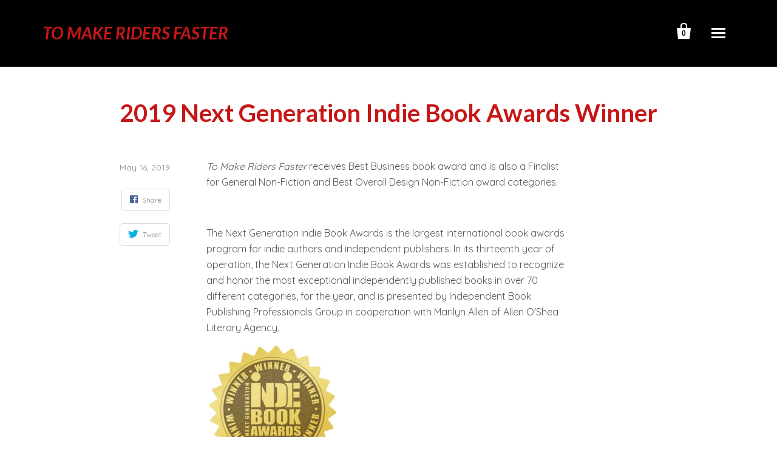

--- FILE ---
content_type: text/html; charset=utf-8
request_url: https://tomakeridersfaster.com/blogs/news/2019-next-generation-indie-book-awards-winner
body_size: 19185
content:
<!doctype html>
<!--[if lt IE 7]><html class="no-js lt-ie10 lt-ie9 lt-ie8 lt-ie7" lang="en"> <![endif]-->
<!--[if IE 7]><html class="no-js lt-ie10 lt-ie9 lt-ie8" lang="en"> <![endif]-->
<!--[if IE 8]><html class="no-js lt-ie10 lt-ie9" lang="en"> <![endif]-->
<!--[if IE 9 ]><html class="ie9 lt-ie10 no-js"> <![endif]-->
<!--[if (gt IE 9)|!(IE)]><!--> <html class="no-js"> <!--<![endif]-->
<head>

  <meta charset="utf-8">
  <meta http-equiv="X-UA-Compatible" content="IE=edge,chrome=1">

  
    <title>2019 Next Generation Indie Book Awards Winner | To Make Riders Faster</title>
  

  <link rel="icon" href="//tomakeridersfaster.com/cdn/shop/t/6/assets/favicon.ico?v=124668145113121215361559910825" type="image/x-icon" />
  
  
  	<meta name="description" content="To Make Riders Faster receives Best Business book award and is also a Finalist for General Non-Fiction and Best Overall Design Non-Fiction award categories.   The Next Generation Indie Book Awards is the largest international book awards program for indie authors and independent publishers. In its thirteenth year of op" />
  
  

  
  <link rel="canonical" href="https://tomakeridersfaster.com/blogs/news/2019-next-generation-indie-book-awards-winner" />
  <meta name="viewport" content="width=device-width,initial-scale=1" />

  <script>window.performance && window.performance.mark && window.performance.mark('shopify.content_for_header.start');</script><meta id="shopify-digital-wallet" name="shopify-digital-wallet" content="/30018836/digital_wallets/dialog">
<meta name="shopify-checkout-api-token" content="c99b4b5b42064bdea1ad496839e8c0af">
<meta id="in-context-paypal-metadata" data-shop-id="30018836" data-venmo-supported="false" data-environment="production" data-locale="en_US" data-paypal-v4="true" data-currency="CAD">
<link rel="alternate" type="application/atom+xml" title="Feed" href="/blogs/news.atom" />
<script async="async" src="/checkouts/internal/preloads.js?locale=en-CA"></script>
<link rel="preconnect" href="https://shop.app" crossorigin="anonymous">
<script async="async" src="https://shop.app/checkouts/internal/preloads.js?locale=en-CA&shop_id=30018836" crossorigin="anonymous"></script>
<script id="apple-pay-shop-capabilities" type="application/json">{"shopId":30018836,"countryCode":"CA","currencyCode":"CAD","merchantCapabilities":["supports3DS"],"merchantId":"gid:\/\/shopify\/Shop\/30018836","merchantName":"To Make Riders Faster","requiredBillingContactFields":["postalAddress","email"],"requiredShippingContactFields":["postalAddress","email"],"shippingType":"shipping","supportedNetworks":["visa","masterCard","amex","discover","interac","jcb"],"total":{"type":"pending","label":"To Make Riders Faster","amount":"1.00"},"shopifyPaymentsEnabled":true,"supportsSubscriptions":true}</script>
<script id="shopify-features" type="application/json">{"accessToken":"c99b4b5b42064bdea1ad496839e8c0af","betas":["rich-media-storefront-analytics"],"domain":"tomakeridersfaster.com","predictiveSearch":true,"shopId":30018836,"locale":"en"}</script>
<script>var Shopify = Shopify || {};
Shopify.shop = "to-make-riders-faster.myshopify.com";
Shopify.locale = "en";
Shopify.currency = {"active":"CAD","rate":"1.0"};
Shopify.country = "CA";
Shopify.theme = {"name":"Startup June 7 2019 Update","id":33953841195,"schema_name":"Startup","schema_version":"7.4.3","theme_store_id":652,"role":"main"};
Shopify.theme.handle = "null";
Shopify.theme.style = {"id":null,"handle":null};
Shopify.cdnHost = "tomakeridersfaster.com/cdn";
Shopify.routes = Shopify.routes || {};
Shopify.routes.root = "/";</script>
<script type="module">!function(o){(o.Shopify=o.Shopify||{}).modules=!0}(window);</script>
<script>!function(o){function n(){var o=[];function n(){o.push(Array.prototype.slice.apply(arguments))}return n.q=o,n}var t=o.Shopify=o.Shopify||{};t.loadFeatures=n(),t.autoloadFeatures=n()}(window);</script>
<script>
  window.ShopifyPay = window.ShopifyPay || {};
  window.ShopifyPay.apiHost = "shop.app\/pay";
  window.ShopifyPay.redirectState = null;
</script>
<script id="shop-js-analytics" type="application/json">{"pageType":"article"}</script>
<script defer="defer" async type="module" src="//tomakeridersfaster.com/cdn/shopifycloud/shop-js/modules/v2/client.init-shop-cart-sync_BT-GjEfc.en.esm.js"></script>
<script defer="defer" async type="module" src="//tomakeridersfaster.com/cdn/shopifycloud/shop-js/modules/v2/chunk.common_D58fp_Oc.esm.js"></script>
<script defer="defer" async type="module" src="//tomakeridersfaster.com/cdn/shopifycloud/shop-js/modules/v2/chunk.modal_xMitdFEc.esm.js"></script>
<script type="module">
  await import("//tomakeridersfaster.com/cdn/shopifycloud/shop-js/modules/v2/client.init-shop-cart-sync_BT-GjEfc.en.esm.js");
await import("//tomakeridersfaster.com/cdn/shopifycloud/shop-js/modules/v2/chunk.common_D58fp_Oc.esm.js");
await import("//tomakeridersfaster.com/cdn/shopifycloud/shop-js/modules/v2/chunk.modal_xMitdFEc.esm.js");

  window.Shopify.SignInWithShop?.initShopCartSync?.({"fedCMEnabled":true,"windoidEnabled":true});

</script>
<script>
  window.Shopify = window.Shopify || {};
  if (!window.Shopify.featureAssets) window.Shopify.featureAssets = {};
  window.Shopify.featureAssets['shop-js'] = {"shop-cart-sync":["modules/v2/client.shop-cart-sync_DZOKe7Ll.en.esm.js","modules/v2/chunk.common_D58fp_Oc.esm.js","modules/v2/chunk.modal_xMitdFEc.esm.js"],"init-fed-cm":["modules/v2/client.init-fed-cm_B6oLuCjv.en.esm.js","modules/v2/chunk.common_D58fp_Oc.esm.js","modules/v2/chunk.modal_xMitdFEc.esm.js"],"shop-cash-offers":["modules/v2/client.shop-cash-offers_D2sdYoxE.en.esm.js","modules/v2/chunk.common_D58fp_Oc.esm.js","modules/v2/chunk.modal_xMitdFEc.esm.js"],"shop-login-button":["modules/v2/client.shop-login-button_QeVjl5Y3.en.esm.js","modules/v2/chunk.common_D58fp_Oc.esm.js","modules/v2/chunk.modal_xMitdFEc.esm.js"],"pay-button":["modules/v2/client.pay-button_DXTOsIq6.en.esm.js","modules/v2/chunk.common_D58fp_Oc.esm.js","modules/v2/chunk.modal_xMitdFEc.esm.js"],"shop-button":["modules/v2/client.shop-button_DQZHx9pm.en.esm.js","modules/v2/chunk.common_D58fp_Oc.esm.js","modules/v2/chunk.modal_xMitdFEc.esm.js"],"avatar":["modules/v2/client.avatar_BTnouDA3.en.esm.js"],"init-windoid":["modules/v2/client.init-windoid_CR1B-cfM.en.esm.js","modules/v2/chunk.common_D58fp_Oc.esm.js","modules/v2/chunk.modal_xMitdFEc.esm.js"],"init-shop-for-new-customer-accounts":["modules/v2/client.init-shop-for-new-customer-accounts_C_vY_xzh.en.esm.js","modules/v2/client.shop-login-button_QeVjl5Y3.en.esm.js","modules/v2/chunk.common_D58fp_Oc.esm.js","modules/v2/chunk.modal_xMitdFEc.esm.js"],"init-shop-email-lookup-coordinator":["modules/v2/client.init-shop-email-lookup-coordinator_BI7n9ZSv.en.esm.js","modules/v2/chunk.common_D58fp_Oc.esm.js","modules/v2/chunk.modal_xMitdFEc.esm.js"],"init-shop-cart-sync":["modules/v2/client.init-shop-cart-sync_BT-GjEfc.en.esm.js","modules/v2/chunk.common_D58fp_Oc.esm.js","modules/v2/chunk.modal_xMitdFEc.esm.js"],"shop-toast-manager":["modules/v2/client.shop-toast-manager_DiYdP3xc.en.esm.js","modules/v2/chunk.common_D58fp_Oc.esm.js","modules/v2/chunk.modal_xMitdFEc.esm.js"],"init-customer-accounts":["modules/v2/client.init-customer-accounts_D9ZNqS-Q.en.esm.js","modules/v2/client.shop-login-button_QeVjl5Y3.en.esm.js","modules/v2/chunk.common_D58fp_Oc.esm.js","modules/v2/chunk.modal_xMitdFEc.esm.js"],"init-customer-accounts-sign-up":["modules/v2/client.init-customer-accounts-sign-up_iGw4briv.en.esm.js","modules/v2/client.shop-login-button_QeVjl5Y3.en.esm.js","modules/v2/chunk.common_D58fp_Oc.esm.js","modules/v2/chunk.modal_xMitdFEc.esm.js"],"shop-follow-button":["modules/v2/client.shop-follow-button_CqMgW2wH.en.esm.js","modules/v2/chunk.common_D58fp_Oc.esm.js","modules/v2/chunk.modal_xMitdFEc.esm.js"],"checkout-modal":["modules/v2/client.checkout-modal_xHeaAweL.en.esm.js","modules/v2/chunk.common_D58fp_Oc.esm.js","modules/v2/chunk.modal_xMitdFEc.esm.js"],"shop-login":["modules/v2/client.shop-login_D91U-Q7h.en.esm.js","modules/v2/chunk.common_D58fp_Oc.esm.js","modules/v2/chunk.modal_xMitdFEc.esm.js"],"lead-capture":["modules/v2/client.lead-capture_BJmE1dJe.en.esm.js","modules/v2/chunk.common_D58fp_Oc.esm.js","modules/v2/chunk.modal_xMitdFEc.esm.js"],"payment-terms":["modules/v2/client.payment-terms_Ci9AEqFq.en.esm.js","modules/v2/chunk.common_D58fp_Oc.esm.js","modules/v2/chunk.modal_xMitdFEc.esm.js"]};
</script>
<script id="__st">var __st={"a":30018836,"offset":-18000,"reqid":"9988f27c-13dc-427f-b603-2475c90c2978-1769360637","pageurl":"tomakeridersfaster.com\/blogs\/news\/2019-next-generation-indie-book-awards-winner","s":"articles-18168905771","u":"ffb0e3e3141c","p":"article","rtyp":"article","rid":18168905771};</script>
<script>window.ShopifyPaypalV4VisibilityTracking = true;</script>
<script id="captcha-bootstrap">!function(){'use strict';const t='contact',e='account',n='new_comment',o=[[t,t],['blogs',n],['comments',n],[t,'customer']],c=[[e,'customer_login'],[e,'guest_login'],[e,'recover_customer_password'],[e,'create_customer']],r=t=>t.map((([t,e])=>`form[action*='/${t}']:not([data-nocaptcha='true']) input[name='form_type'][value='${e}']`)).join(','),a=t=>()=>t?[...document.querySelectorAll(t)].map((t=>t.form)):[];function s(){const t=[...o],e=r(t);return a(e)}const i='password',u='form_key',d=['recaptcha-v3-token','g-recaptcha-response','h-captcha-response',i],f=()=>{try{return window.sessionStorage}catch{return}},m='__shopify_v',_=t=>t.elements[u];function p(t,e,n=!1){try{const o=window.sessionStorage,c=JSON.parse(o.getItem(e)),{data:r}=function(t){const{data:e,action:n}=t;return t[m]||n?{data:e,action:n}:{data:t,action:n}}(c);for(const[e,n]of Object.entries(r))t.elements[e]&&(t.elements[e].value=n);n&&o.removeItem(e)}catch(o){console.error('form repopulation failed',{error:o})}}const l='form_type',E='cptcha';function T(t){t.dataset[E]=!0}const w=window,h=w.document,L='Shopify',v='ce_forms',y='captcha';let A=!1;((t,e)=>{const n=(g='f06e6c50-85a8-45c8-87d0-21a2b65856fe',I='https://cdn.shopify.com/shopifycloud/storefront-forms-hcaptcha/ce_storefront_forms_captcha_hcaptcha.v1.5.2.iife.js',D={infoText:'Protected by hCaptcha',privacyText:'Privacy',termsText:'Terms'},(t,e,n)=>{const o=w[L][v],c=o.bindForm;if(c)return c(t,g,e,D).then(n);var r;o.q.push([[t,g,e,D],n]),r=I,A||(h.body.append(Object.assign(h.createElement('script'),{id:'captcha-provider',async:!0,src:r})),A=!0)});var g,I,D;w[L]=w[L]||{},w[L][v]=w[L][v]||{},w[L][v].q=[],w[L][y]=w[L][y]||{},w[L][y].protect=function(t,e){n(t,void 0,e),T(t)},Object.freeze(w[L][y]),function(t,e,n,w,h,L){const[v,y,A,g]=function(t,e,n){const i=e?o:[],u=t?c:[],d=[...i,...u],f=r(d),m=r(i),_=r(d.filter((([t,e])=>n.includes(e))));return[a(f),a(m),a(_),s()]}(w,h,L),I=t=>{const e=t.target;return e instanceof HTMLFormElement?e:e&&e.form},D=t=>v().includes(t);t.addEventListener('submit',(t=>{const e=I(t);if(!e)return;const n=D(e)&&!e.dataset.hcaptchaBound&&!e.dataset.recaptchaBound,o=_(e),c=g().includes(e)&&(!o||!o.value);(n||c)&&t.preventDefault(),c&&!n&&(function(t){try{if(!f())return;!function(t){const e=f();if(!e)return;const n=_(t);if(!n)return;const o=n.value;o&&e.removeItem(o)}(t);const e=Array.from(Array(32),(()=>Math.random().toString(36)[2])).join('');!function(t,e){_(t)||t.append(Object.assign(document.createElement('input'),{type:'hidden',name:u})),t.elements[u].value=e}(t,e),function(t,e){const n=f();if(!n)return;const o=[...t.querySelectorAll(`input[type='${i}']`)].map((({name:t})=>t)),c=[...d,...o],r={};for(const[a,s]of new FormData(t).entries())c.includes(a)||(r[a]=s);n.setItem(e,JSON.stringify({[m]:1,action:t.action,data:r}))}(t,e)}catch(e){console.error('failed to persist form',e)}}(e),e.submit())}));const S=(t,e)=>{t&&!t.dataset[E]&&(n(t,e.some((e=>e===t))),T(t))};for(const o of['focusin','change'])t.addEventListener(o,(t=>{const e=I(t);D(e)&&S(e,y())}));const B=e.get('form_key'),M=e.get(l),P=B&&M;t.addEventListener('DOMContentLoaded',(()=>{const t=y();if(P)for(const e of t)e.elements[l].value===M&&p(e,B);[...new Set([...A(),...v().filter((t=>'true'===t.dataset.shopifyCaptcha))])].forEach((e=>S(e,t)))}))}(h,new URLSearchParams(w.location.search),n,t,e,['guest_login'])})(!0,!0)}();</script>
<script integrity="sha256-4kQ18oKyAcykRKYeNunJcIwy7WH5gtpwJnB7kiuLZ1E=" data-source-attribution="shopify.loadfeatures" defer="defer" src="//tomakeridersfaster.com/cdn/shopifycloud/storefront/assets/storefront/load_feature-a0a9edcb.js" crossorigin="anonymous"></script>
<script crossorigin="anonymous" defer="defer" src="//tomakeridersfaster.com/cdn/shopifycloud/storefront/assets/shopify_pay/storefront-65b4c6d7.js?v=20250812"></script>
<script data-source-attribution="shopify.dynamic_checkout.dynamic.init">var Shopify=Shopify||{};Shopify.PaymentButton=Shopify.PaymentButton||{isStorefrontPortableWallets:!0,init:function(){window.Shopify.PaymentButton.init=function(){};var t=document.createElement("script");t.src="https://tomakeridersfaster.com/cdn/shopifycloud/portable-wallets/latest/portable-wallets.en.js",t.type="module",document.head.appendChild(t)}};
</script>
<script data-source-attribution="shopify.dynamic_checkout.buyer_consent">
  function portableWalletsHideBuyerConsent(e){var t=document.getElementById("shopify-buyer-consent"),n=document.getElementById("shopify-subscription-policy-button");t&&n&&(t.classList.add("hidden"),t.setAttribute("aria-hidden","true"),n.removeEventListener("click",e))}function portableWalletsShowBuyerConsent(e){var t=document.getElementById("shopify-buyer-consent"),n=document.getElementById("shopify-subscription-policy-button");t&&n&&(t.classList.remove("hidden"),t.removeAttribute("aria-hidden"),n.addEventListener("click",e))}window.Shopify?.PaymentButton&&(window.Shopify.PaymentButton.hideBuyerConsent=portableWalletsHideBuyerConsent,window.Shopify.PaymentButton.showBuyerConsent=portableWalletsShowBuyerConsent);
</script>
<script data-source-attribution="shopify.dynamic_checkout.cart.bootstrap">document.addEventListener("DOMContentLoaded",(function(){function t(){return document.querySelector("shopify-accelerated-checkout-cart, shopify-accelerated-checkout")}if(t())Shopify.PaymentButton.init();else{new MutationObserver((function(e,n){t()&&(Shopify.PaymentButton.init(),n.disconnect())})).observe(document.body,{childList:!0,subtree:!0})}}));
</script>
<script id='scb4127' type='text/javascript' async='' src='https://tomakeridersfaster.com/cdn/shopifycloud/privacy-banner/storefront-banner.js'></script><link id="shopify-accelerated-checkout-styles" rel="stylesheet" media="screen" href="https://tomakeridersfaster.com/cdn/shopifycloud/portable-wallets/latest/accelerated-checkout-backwards-compat.css" crossorigin="anonymous">
<style id="shopify-accelerated-checkout-cart">
        #shopify-buyer-consent {
  margin-top: 1em;
  display: inline-block;
  width: 100%;
}

#shopify-buyer-consent.hidden {
  display: none;
}

#shopify-subscription-policy-button {
  background: none;
  border: none;
  padding: 0;
  text-decoration: underline;
  font-size: inherit;
  cursor: pointer;
}

#shopify-subscription-policy-button::before {
  box-shadow: none;
}

      </style>

<script>window.performance && window.performance.mark && window.performance.mark('shopify.content_for_header.end');</script>

  
<meta property="og:site_name" content="To Make Riders Faster">
<meta property="og:url" content="https://tomakeridersfaster.com/blogs/news/2019-next-generation-indie-book-awards-winner">
<meta property="og:title" content="2019 Next Generation Indie Book Awards Winner">
<meta property="og:type" content="article">
<meta property="og:description" content="To Make Riders Faster receives Best Business book award.
The Next Generation Indie Book Awards is the largest international book awards program for indie authors and independent publishers.">





<meta name="twitter:card" content="summary"><meta name="twitter:site" content="@@anna_dopico"><meta name="twitter:title" content="2019 Next Generation Indie Book Awards Winner">
  <meta name="twitter:description" content="To Make Riders Faster receives Best Business book award.
The Next Generation Indie Book Awards is the largest international book awards program for indie authors and independent publishers.">

  
  
  <!-- Theme CSS -->
  <link href="//tomakeridersfaster.com/cdn/shop/t/6/assets/theme.scss.css?v=1953384753412361801674776228" rel="stylesheet" type="text/css" media="all" />

  <!-- Third Party JS Libraries -->
  <script src="//tomakeridersfaster.com/cdn/shop/t/6/assets/modernizr-2.7.1.min.js?v=97979361732255975071559910826" type="text/javascript"></script>

                <link href="//fonts.googleapis.com/css?family=Lato:400,700" rel="stylesheet" type="text/css" media="all" />  


  <!-- Store object -->
  <script type="text/javascript">
  Theme = {};
  Theme.version = "7.4.3";
  Theme.currency = 'CAD';
  shopCurrency = 'CAD'; /* used by shipping calculator */
  Theme.moneyFormat = "${{amount}}";
  Theme.moneyFormatCurrency = "${{amount}} CAD";

  
</script>

  
  
  
  
  <link href="https://cdn.rawgit.com/michalsnik/aos/2.1.1/dist/aos.css" rel="stylesheet">
  <script src="//tomakeridersfaster.com/cdn/shop/t/6/assets/aos.js?v=55969081108805133831559910836" type="text/javascript"></script>

<link href="https://monorail-edge.shopifysvc.com" rel="dns-prefetch">
<script>(function(){if ("sendBeacon" in navigator && "performance" in window) {try {var session_token_from_headers = performance.getEntriesByType('navigation')[0].serverTiming.find(x => x.name == '_s').description;} catch {var session_token_from_headers = undefined;}var session_cookie_matches = document.cookie.match(/_shopify_s=([^;]*)/);var session_token_from_cookie = session_cookie_matches && session_cookie_matches.length === 2 ? session_cookie_matches[1] : "";var session_token = session_token_from_headers || session_token_from_cookie || "";function handle_abandonment_event(e) {var entries = performance.getEntries().filter(function(entry) {return /monorail-edge.shopifysvc.com/.test(entry.name);});if (!window.abandonment_tracked && entries.length === 0) {window.abandonment_tracked = true;var currentMs = Date.now();var navigation_start = performance.timing.navigationStart;var payload = {shop_id: 30018836,url: window.location.href,navigation_start,duration: currentMs - navigation_start,session_token,page_type: "article"};window.navigator.sendBeacon("https://monorail-edge.shopifysvc.com/v1/produce", JSON.stringify({schema_id: "online_store_buyer_site_abandonment/1.1",payload: payload,metadata: {event_created_at_ms: currentMs,event_sent_at_ms: currentMs}}));}}window.addEventListener('pagehide', handle_abandonment_event);}}());</script>
<script id="web-pixels-manager-setup">(function e(e,d,r,n,o){if(void 0===o&&(o={}),!Boolean(null===(a=null===(i=window.Shopify)||void 0===i?void 0:i.analytics)||void 0===a?void 0:a.replayQueue)){var i,a;window.Shopify=window.Shopify||{};var t=window.Shopify;t.analytics=t.analytics||{};var s=t.analytics;s.replayQueue=[],s.publish=function(e,d,r){return s.replayQueue.push([e,d,r]),!0};try{self.performance.mark("wpm:start")}catch(e){}var l=function(){var e={modern:/Edge?\/(1{2}[4-9]|1[2-9]\d|[2-9]\d{2}|\d{4,})\.\d+(\.\d+|)|Firefox\/(1{2}[4-9]|1[2-9]\d|[2-9]\d{2}|\d{4,})\.\d+(\.\d+|)|Chrom(ium|e)\/(9{2}|\d{3,})\.\d+(\.\d+|)|(Maci|X1{2}).+ Version\/(15\.\d+|(1[6-9]|[2-9]\d|\d{3,})\.\d+)([,.]\d+|)( \(\w+\)|)( Mobile\/\w+|) Safari\/|Chrome.+OPR\/(9{2}|\d{3,})\.\d+\.\d+|(CPU[ +]OS|iPhone[ +]OS|CPU[ +]iPhone|CPU IPhone OS|CPU iPad OS)[ +]+(15[._]\d+|(1[6-9]|[2-9]\d|\d{3,})[._]\d+)([._]\d+|)|Android:?[ /-](13[3-9]|1[4-9]\d|[2-9]\d{2}|\d{4,})(\.\d+|)(\.\d+|)|Android.+Firefox\/(13[5-9]|1[4-9]\d|[2-9]\d{2}|\d{4,})\.\d+(\.\d+|)|Android.+Chrom(ium|e)\/(13[3-9]|1[4-9]\d|[2-9]\d{2}|\d{4,})\.\d+(\.\d+|)|SamsungBrowser\/([2-9]\d|\d{3,})\.\d+/,legacy:/Edge?\/(1[6-9]|[2-9]\d|\d{3,})\.\d+(\.\d+|)|Firefox\/(5[4-9]|[6-9]\d|\d{3,})\.\d+(\.\d+|)|Chrom(ium|e)\/(5[1-9]|[6-9]\d|\d{3,})\.\d+(\.\d+|)([\d.]+$|.*Safari\/(?![\d.]+ Edge\/[\d.]+$))|(Maci|X1{2}).+ Version\/(10\.\d+|(1[1-9]|[2-9]\d|\d{3,})\.\d+)([,.]\d+|)( \(\w+\)|)( Mobile\/\w+|) Safari\/|Chrome.+OPR\/(3[89]|[4-9]\d|\d{3,})\.\d+\.\d+|(CPU[ +]OS|iPhone[ +]OS|CPU[ +]iPhone|CPU IPhone OS|CPU iPad OS)[ +]+(10[._]\d+|(1[1-9]|[2-9]\d|\d{3,})[._]\d+)([._]\d+|)|Android:?[ /-](13[3-9]|1[4-9]\d|[2-9]\d{2}|\d{4,})(\.\d+|)(\.\d+|)|Mobile Safari.+OPR\/([89]\d|\d{3,})\.\d+\.\d+|Android.+Firefox\/(13[5-9]|1[4-9]\d|[2-9]\d{2}|\d{4,})\.\d+(\.\d+|)|Android.+Chrom(ium|e)\/(13[3-9]|1[4-9]\d|[2-9]\d{2}|\d{4,})\.\d+(\.\d+|)|Android.+(UC? ?Browser|UCWEB|U3)[ /]?(15\.([5-9]|\d{2,})|(1[6-9]|[2-9]\d|\d{3,})\.\d+)\.\d+|SamsungBrowser\/(5\.\d+|([6-9]|\d{2,})\.\d+)|Android.+MQ{2}Browser\/(14(\.(9|\d{2,})|)|(1[5-9]|[2-9]\d|\d{3,})(\.\d+|))(\.\d+|)|K[Aa][Ii]OS\/(3\.\d+|([4-9]|\d{2,})\.\d+)(\.\d+|)/},d=e.modern,r=e.legacy,n=navigator.userAgent;return n.match(d)?"modern":n.match(r)?"legacy":"unknown"}(),u="modern"===l?"modern":"legacy",c=(null!=n?n:{modern:"",legacy:""})[u],f=function(e){return[e.baseUrl,"/wpm","/b",e.hashVersion,"modern"===e.buildTarget?"m":"l",".js"].join("")}({baseUrl:d,hashVersion:r,buildTarget:u}),m=function(e){var d=e.version,r=e.bundleTarget,n=e.surface,o=e.pageUrl,i=e.monorailEndpoint;return{emit:function(e){var a=e.status,t=e.errorMsg,s=(new Date).getTime(),l=JSON.stringify({metadata:{event_sent_at_ms:s},events:[{schema_id:"web_pixels_manager_load/3.1",payload:{version:d,bundle_target:r,page_url:o,status:a,surface:n,error_msg:t},metadata:{event_created_at_ms:s}}]});if(!i)return console&&console.warn&&console.warn("[Web Pixels Manager] No Monorail endpoint provided, skipping logging."),!1;try{return self.navigator.sendBeacon.bind(self.navigator)(i,l)}catch(e){}var u=new XMLHttpRequest;try{return u.open("POST",i,!0),u.setRequestHeader("Content-Type","text/plain"),u.send(l),!0}catch(e){return console&&console.warn&&console.warn("[Web Pixels Manager] Got an unhandled error while logging to Monorail."),!1}}}}({version:r,bundleTarget:l,surface:e.surface,pageUrl:self.location.href,monorailEndpoint:e.monorailEndpoint});try{o.browserTarget=l,function(e){var d=e.src,r=e.async,n=void 0===r||r,o=e.onload,i=e.onerror,a=e.sri,t=e.scriptDataAttributes,s=void 0===t?{}:t,l=document.createElement("script"),u=document.querySelector("head"),c=document.querySelector("body");if(l.async=n,l.src=d,a&&(l.integrity=a,l.crossOrigin="anonymous"),s)for(var f in s)if(Object.prototype.hasOwnProperty.call(s,f))try{l.dataset[f]=s[f]}catch(e){}if(o&&l.addEventListener("load",o),i&&l.addEventListener("error",i),u)u.appendChild(l);else{if(!c)throw new Error("Did not find a head or body element to append the script");c.appendChild(l)}}({src:f,async:!0,onload:function(){if(!function(){var e,d;return Boolean(null===(d=null===(e=window.Shopify)||void 0===e?void 0:e.analytics)||void 0===d?void 0:d.initialized)}()){var d=window.webPixelsManager.init(e)||void 0;if(d){var r=window.Shopify.analytics;r.replayQueue.forEach((function(e){var r=e[0],n=e[1],o=e[2];d.publishCustomEvent(r,n,o)})),r.replayQueue=[],r.publish=d.publishCustomEvent,r.visitor=d.visitor,r.initialized=!0}}},onerror:function(){return m.emit({status:"failed",errorMsg:"".concat(f," has failed to load")})},sri:function(e){var d=/^sha384-[A-Za-z0-9+/=]+$/;return"string"==typeof e&&d.test(e)}(c)?c:"",scriptDataAttributes:o}),m.emit({status:"loading"})}catch(e){m.emit({status:"failed",errorMsg:(null==e?void 0:e.message)||"Unknown error"})}}})({shopId: 30018836,storefrontBaseUrl: "https://tomakeridersfaster.com",extensionsBaseUrl: "https://extensions.shopifycdn.com/cdn/shopifycloud/web-pixels-manager",monorailEndpoint: "https://monorail-edge.shopifysvc.com/unstable/produce_batch",surface: "storefront-renderer",enabledBetaFlags: ["2dca8a86"],webPixelsConfigList: [{"id":"62390315","eventPayloadVersion":"v1","runtimeContext":"LAX","scriptVersion":"1","type":"CUSTOM","privacyPurposes":["ANALYTICS"],"name":"Google Analytics tag (migrated)"},{"id":"shopify-app-pixel","configuration":"{}","eventPayloadVersion":"v1","runtimeContext":"STRICT","scriptVersion":"0450","apiClientId":"shopify-pixel","type":"APP","privacyPurposes":["ANALYTICS","MARKETING"]},{"id":"shopify-custom-pixel","eventPayloadVersion":"v1","runtimeContext":"LAX","scriptVersion":"0450","apiClientId":"shopify-pixel","type":"CUSTOM","privacyPurposes":["ANALYTICS","MARKETING"]}],isMerchantRequest: false,initData: {"shop":{"name":"To Make Riders Faster","paymentSettings":{"currencyCode":"CAD"},"myshopifyDomain":"to-make-riders-faster.myshopify.com","countryCode":"CA","storefrontUrl":"https:\/\/tomakeridersfaster.com"},"customer":null,"cart":null,"checkout":null,"productVariants":[],"purchasingCompany":null},},"https://tomakeridersfaster.com/cdn","fcfee988w5aeb613cpc8e4bc33m6693e112",{"modern":"","legacy":""},{"shopId":"30018836","storefrontBaseUrl":"https:\/\/tomakeridersfaster.com","extensionBaseUrl":"https:\/\/extensions.shopifycdn.com\/cdn\/shopifycloud\/web-pixels-manager","surface":"storefront-renderer","enabledBetaFlags":"[\"2dca8a86\"]","isMerchantRequest":"false","hashVersion":"fcfee988w5aeb613cpc8e4bc33m6693e112","publish":"custom","events":"[[\"page_viewed\",{}]]"});</script><script>
  window.ShopifyAnalytics = window.ShopifyAnalytics || {};
  window.ShopifyAnalytics.meta = window.ShopifyAnalytics.meta || {};
  window.ShopifyAnalytics.meta.currency = 'CAD';
  var meta = {"page":{"pageType":"article","resourceType":"article","resourceId":18168905771,"requestId":"9988f27c-13dc-427f-b603-2475c90c2978-1769360637"}};
  for (var attr in meta) {
    window.ShopifyAnalytics.meta[attr] = meta[attr];
  }
</script>
<script class="analytics">
  (function () {
    var customDocumentWrite = function(content) {
      var jquery = null;

      if (window.jQuery) {
        jquery = window.jQuery;
      } else if (window.Checkout && window.Checkout.$) {
        jquery = window.Checkout.$;
      }

      if (jquery) {
        jquery('body').append(content);
      }
    };

    var hasLoggedConversion = function(token) {
      if (token) {
        return document.cookie.indexOf('loggedConversion=' + token) !== -1;
      }
      return false;
    }

    var setCookieIfConversion = function(token) {
      if (token) {
        var twoMonthsFromNow = new Date(Date.now());
        twoMonthsFromNow.setMonth(twoMonthsFromNow.getMonth() + 2);

        document.cookie = 'loggedConversion=' + token + '; expires=' + twoMonthsFromNow;
      }
    }

    var trekkie = window.ShopifyAnalytics.lib = window.trekkie = window.trekkie || [];
    if (trekkie.integrations) {
      return;
    }
    trekkie.methods = [
      'identify',
      'page',
      'ready',
      'track',
      'trackForm',
      'trackLink'
    ];
    trekkie.factory = function(method) {
      return function() {
        var args = Array.prototype.slice.call(arguments);
        args.unshift(method);
        trekkie.push(args);
        return trekkie;
      };
    };
    for (var i = 0; i < trekkie.methods.length; i++) {
      var key = trekkie.methods[i];
      trekkie[key] = trekkie.factory(key);
    }
    trekkie.load = function(config) {
      trekkie.config = config || {};
      trekkie.config.initialDocumentCookie = document.cookie;
      var first = document.getElementsByTagName('script')[0];
      var script = document.createElement('script');
      script.type = 'text/javascript';
      script.onerror = function(e) {
        var scriptFallback = document.createElement('script');
        scriptFallback.type = 'text/javascript';
        scriptFallback.onerror = function(error) {
                var Monorail = {
      produce: function produce(monorailDomain, schemaId, payload) {
        var currentMs = new Date().getTime();
        var event = {
          schema_id: schemaId,
          payload: payload,
          metadata: {
            event_created_at_ms: currentMs,
            event_sent_at_ms: currentMs
          }
        };
        return Monorail.sendRequest("https://" + monorailDomain + "/v1/produce", JSON.stringify(event));
      },
      sendRequest: function sendRequest(endpointUrl, payload) {
        // Try the sendBeacon API
        if (window && window.navigator && typeof window.navigator.sendBeacon === 'function' && typeof window.Blob === 'function' && !Monorail.isIos12()) {
          var blobData = new window.Blob([payload], {
            type: 'text/plain'
          });

          if (window.navigator.sendBeacon(endpointUrl, blobData)) {
            return true;
          } // sendBeacon was not successful

        } // XHR beacon

        var xhr = new XMLHttpRequest();

        try {
          xhr.open('POST', endpointUrl);
          xhr.setRequestHeader('Content-Type', 'text/plain');
          xhr.send(payload);
        } catch (e) {
          console.log(e);
        }

        return false;
      },
      isIos12: function isIos12() {
        return window.navigator.userAgent.lastIndexOf('iPhone; CPU iPhone OS 12_') !== -1 || window.navigator.userAgent.lastIndexOf('iPad; CPU OS 12_') !== -1;
      }
    };
    Monorail.produce('monorail-edge.shopifysvc.com',
      'trekkie_storefront_load_errors/1.1',
      {shop_id: 30018836,
      theme_id: 33953841195,
      app_name: "storefront",
      context_url: window.location.href,
      source_url: "//tomakeridersfaster.com/cdn/s/trekkie.storefront.8d95595f799fbf7e1d32231b9a28fd43b70c67d3.min.js"});

        };
        scriptFallback.async = true;
        scriptFallback.src = '//tomakeridersfaster.com/cdn/s/trekkie.storefront.8d95595f799fbf7e1d32231b9a28fd43b70c67d3.min.js';
        first.parentNode.insertBefore(scriptFallback, first);
      };
      script.async = true;
      script.src = '//tomakeridersfaster.com/cdn/s/trekkie.storefront.8d95595f799fbf7e1d32231b9a28fd43b70c67d3.min.js';
      first.parentNode.insertBefore(script, first);
    };
    trekkie.load(
      {"Trekkie":{"appName":"storefront","development":false,"defaultAttributes":{"shopId":30018836,"isMerchantRequest":null,"themeId":33953841195,"themeCityHash":"9110377921010503015","contentLanguage":"en","currency":"CAD","eventMetadataId":"29a8d207-3f77-42f5-b75b-9a2e206c50f5"},"isServerSideCookieWritingEnabled":true,"monorailRegion":"shop_domain","enabledBetaFlags":["65f19447"]},"Session Attribution":{},"S2S":{"facebookCapiEnabled":false,"source":"trekkie-storefront-renderer","apiClientId":580111}}
    );

    var loaded = false;
    trekkie.ready(function() {
      if (loaded) return;
      loaded = true;

      window.ShopifyAnalytics.lib = window.trekkie;

      var originalDocumentWrite = document.write;
      document.write = customDocumentWrite;
      try { window.ShopifyAnalytics.merchantGoogleAnalytics.call(this); } catch(error) {};
      document.write = originalDocumentWrite;

      window.ShopifyAnalytics.lib.page(null,{"pageType":"article","resourceType":"article","resourceId":18168905771,"requestId":"9988f27c-13dc-427f-b603-2475c90c2978-1769360637","shopifyEmitted":true});

      var match = window.location.pathname.match(/checkouts\/(.+)\/(thank_you|post_purchase)/)
      var token = match? match[1]: undefined;
      if (!hasLoggedConversion(token)) {
        setCookieIfConversion(token);
        
      }
    });


        var eventsListenerScript = document.createElement('script');
        eventsListenerScript.async = true;
        eventsListenerScript.src = "//tomakeridersfaster.com/cdn/shopifycloud/storefront/assets/shop_events_listener-3da45d37.js";
        document.getElementsByTagName('head')[0].appendChild(eventsListenerScript);

})();</script>
  <script>
  if (!window.ga || (window.ga && typeof window.ga !== 'function')) {
    window.ga = function ga() {
      (window.ga.q = window.ga.q || []).push(arguments);
      if (window.Shopify && window.Shopify.analytics && typeof window.Shopify.analytics.publish === 'function') {
        window.Shopify.analytics.publish("ga_stub_called", {}, {sendTo: "google_osp_migration"});
      }
      console.error("Shopify's Google Analytics stub called with:", Array.from(arguments), "\nSee https://help.shopify.com/manual/promoting-marketing/pixels/pixel-migration#google for more information.");
    };
    if (window.Shopify && window.Shopify.analytics && typeof window.Shopify.analytics.publish === 'function') {
      window.Shopify.analytics.publish("ga_stub_initialized", {}, {sendTo: "google_osp_migration"});
    }
  }
</script>
<script
  defer
  src="https://tomakeridersfaster.com/cdn/shopifycloud/perf-kit/shopify-perf-kit-3.0.4.min.js"
  data-application="storefront-renderer"
  data-shop-id="30018836"
  data-render-region="gcp-us-east1"
  data-page-type="article"
  data-theme-instance-id="33953841195"
  data-theme-name="Startup"
  data-theme-version="7.4.3"
  data-monorail-region="shop_domain"
  data-resource-timing-sampling-rate="10"
  data-shs="true"
  data-shs-beacon="true"
  data-shs-export-with-fetch="true"
  data-shs-logs-sample-rate="1"
  data-shs-beacon-endpoint="https://tomakeridersfaster.com/api/collect"
></script>
</head>

<body class="template-article ">

  
  <div id="shopify-section-general-header" class="shopify-section main-header-section">




<div
  class="main-header-wrapper           sticky-header        header-bleed-default-colors          show-border    "
  
    data-main-header="header"
    data-header-bleed-color="header-bleed-default-colors"
    
      data-sticky-header
    
  
  data-section-id="general-header"
  data-section-type="header">

  

  <header class="main-header" role="banner" data-header-content>

    <div class="branding">
      
        <h1 class="branding-title"><a href="/">To Make Riders Faster</a></h1>
      
    </div>

    

    
      <div class="header-tools">
        
          

<nav class="navigation header">
  <ul class="primary">
    
      











      

      <li class="">
        <a class="main-nav-item" href="https://tomakeridersfaster.com">
          The Book

          
        </a>

        
      </li>

    
      











      

      <li class="">
        <a class="main-nav-item" href="https://tomakeridersfaster.com/#home-events">
          Events

          
        </a>

        
      </li>

    
      











      

      <li class="">
        <a class="main-nav-item" href="https://tomakeridersfaster.com/#home-testimonials">
          Testimonials

          
        </a>

        
      </li>

    
      











      

      <li class="">
        <a class="main-nav-item" href="https://tomakeridersfaster.com/#home-media">
          Media

          
        </a>

        
      </li>

    
      











      

      <li class="">
        <a class="main-nav-item" href="https://tomakeridersfaster.com/#home-blog">
          Blog

          
        </a>

        
      </li>

    
      











      

      <li class="">
        <a class="main-nav-item" href="https://tomakeridersfaster.com/#home-gallery">
          Gallery

          
        </a>

        
      </li>

    
      











      

      <li class="">
        <a class="main-nav-item" href="https://tomakeridersfaster.com/#home-author">
          The Author

          
        </a>

        
      </li>

    

  </ul>
</nav>

        

        <div class="header-actions">
          <div id="coin-container"></div>
          
          
          
            <a class="cart-link" href="/cart">&#57346;<span class="cart-count">0</span></a>
          
          
            
              <a href="/account" class="account-link">&#57348;</a>
            
          
          <span class="drawer-toggle" data-drawer-toggle></span>
        </div>
      </div>
    
  </header>

  
</div>


  <div class="header-drawer" data-header-drawer>
    <h1 class="branding-title"><a href="/">To Make Riders Faster</a></h1>

    <span class="drawer-toggle icon" data-drawer-toggle>&#57349;</span>

    

<nav class="navigation mobile">
  <ul class="primary">
    
      











      

      <li class="">
        <a class="main-nav-item" href="https://tomakeridersfaster.com">
          The Book

          
        </a>

        
      </li>

    
      











      

      <li class="">
        <a class="main-nav-item" href="https://tomakeridersfaster.com/#home-events">
          Events

          
        </a>

        
      </li>

    
      











      

      <li class="">
        <a class="main-nav-item" href="https://tomakeridersfaster.com/#home-testimonials">
          Testimonials

          
        </a>

        
      </li>

    
      











      

      <li class="">
        <a class="main-nav-item" href="https://tomakeridersfaster.com/#home-media">
          Media

          
        </a>

        
      </li>

    
      











      

      <li class="">
        <a class="main-nav-item" href="https://tomakeridersfaster.com/#home-blog">
          Blog

          
        </a>

        
      </li>

    
      











      

      <li class="">
        <a class="main-nav-item" href="https://tomakeridersfaster.com/#home-gallery">
          Gallery

          
        </a>

        
      </li>

    
      











      

      <li class="">
        <a class="main-nav-item" href="https://tomakeridersfaster.com/#home-author">
          The Author

          
        </a>

        
      </li>

    

  </ul>
</nav>


    
      <a href="/account" class="drawer-account-link"><span class="icon">&#57351;</span> My Account</a>
    

    <div id="coin-container"></div>
  </div>


</div>
  

  <main
    class="main-content"
    role="main"
    data-main-content>

    
      

    

    <div id="shopify-section-template-article" class="shopify-section">


<article class="blog-post article-list-item clearfix" data-blog-list-item>

  
    <h1 class="page-title">2019 Next Generation Indie Book Awards Winner</h1>
  

  

  <div class="post-meta meta">
    <p class="post-date">May 16, 2019</p>

    

    

    

    
      




<div class="share-buttons no-count" data-permalink="https://tomakeridersfaster.com/blogs/news/2019-next-generation-indie-book-awards-winner">

  <a target="_blank" href="//www.facebook.com/sharer.php?u=https://tomakeridersfaster.com/blogs/news/2019-next-generation-indie-book-awards-winner" class="share-facebook"><span>Share</span> <span class="share-count"></span></a>

  <a target="_blank" href="//twitter.com/share?url=https://tomakeridersfaster.com/blogs/news/2019-next-generation-indie-book-awards-winner" class="share-twitter"><span>Tweet</span> <span class="share-count"></span></a>

  
  
  
</div>

    
  </div>

  <div class="rte post-content">
    
    
      <p><em>To Make Riders Faster</em> receives Best Business book award and is also a Finalist for General Non-Fiction and Best Overall Design Non-Fiction award categories.</p>
<p> </p>
<p><span>The Next Generation Indie Book Awards is the largest international book awards program for indie authors and independent publishers. In its thirteenth year of operation, the Next Generation Indie Book Awards was established to recognize and honor the most exceptional independently published books in over 70 different categories, for the year, and is presented by Independent Book Publishing Professionals Group</span><span> in cooperation with Marilyn Allen of Allen O'Shea Literary Agency.</span></p>
<p> <img src="//cdn.shopify.com/s/files/1/3001/8836/files/Indie_book_award_-_digital_sticker_large.jpg?v=1558013857" alt="" width="210" height="210"></p>
    
  </div>

</article>



<div class="single-post-pagination clearfix">
  <a class="previous-post button" href="/blogs/news/reader-views-2018-2019-literary-award-winner">Previous</a>
  <a class="next-post button" href="/blogs/news/whistler-independent-book-awards-2019-non-fiction-shortlist">Next</a>
</div>



  <div class="post-comments" id="comments">

    

    <div class="post-comments-submit">
      <h3>Leave a comment:</h3>

      <form method="post" action="/blogs/news/2019-next-generation-indie-book-awards-winner/comments#comment_form" id="comment_form" accept-charset="UTF-8" class="comment-form"><input type="hidden" name="form_type" value="new_comment" /><input type="hidden" name="utf8" value="✓" />

        

        

        <div class="input-wrapper ">
          <label>Name </label>
          <input class="input-field" type="text" placeholder="Your name" value="" name="comment[author]">
        </div>

        <div class="input-wrapper ">
          <label>Email </label>
          <input class="input-field" type="email" placeholder="your@email.com" value="" name="comment[email]">
        </div>

        <div class="input-wrapper ">
          <label>Message </label>
          <textarea class="input-field-textarea" rows="6" name="comment[body]"></textarea>
        </div>

        <div class="input-wrapper">
          <input class="button" type="submit" value="Submit">
        </div>

      </form>
    </div>

  </div>


</div>

  </main>

  
  <div id="shopify-section-general-newsletter" class="shopify-section newsletter-section">

</div>
  
  <div id="shopify-section-general-footer" class="shopify-section footer-section">




<div class="footer-wrapper ">

  

  

  

  

  <footer class="main-footer showing-3-lists">

    
      
      
        
        <div class="footer-link-list main-menu">
          
            <h2 class="footer-title">Navigate</h2>
          

          <ul>
            
              <li><a href="https://tomakeridersfaster.com">The Book</a></li>
            
              <li><a href="https://tomakeridersfaster.com/#home-events">Events</a></li>
            
              <li><a href="https://tomakeridersfaster.com/#home-testimonials">Testimonials</a></li>
            
              <li><a href="https://tomakeridersfaster.com/#home-media">Media</a></li>
            
              <li><a href="https://tomakeridersfaster.com/#home-blog">Blog</a></li>
            
              <li><a href="https://tomakeridersfaster.com/#home-gallery">Gallery</a></li>
            
              <li><a href="https://tomakeridersfaster.com/#home-author">The Author</a></li>
            
          </ul>
        </div>
      
    
      
      
        
        <div class="footer-link-list footer">
          
            <h2 class="footer-title">Store Help</h2>
          

          <ul>
            
              <li><a href="/pages/privacy-policy">Privacy Policy</a></li>
            
              <li><a href="/pages/terms-and-conditions">Terms and Conditions</a></li>
            
          </ul>
        </div>
      
    

    
      <div class="footer-link-list social-icons">
        
        <h2 class="footer-title">Follow Us</h2>
        
        

        <ul>
  
    <li class="social-link facebook"><a href="https://www.facebook.com/ToMakeRidersFaster/" target="_blank">Facebook</a></li>
  
  
    <li class="social-link twitter"><a href="https://twitter.com/@anna_dopico" target="_blank">Twitter</a></li>
  
  
  
  
    <li class="social-link instagram"><a href="https://www.instagram.com/tomakeridersfaster/" target="_blank">Instagram</a></li>
  
  
  
  
</ul>
      </div>

    

    
      <div class="spread-the-word">
        
          <h2 class="footer-title">Help spread the word!</h2>
        

        
        
          <p>Please help us spread the news about our awesome book.</p>
        

        

        

        <a class="share-icon icon-tweet" href="//twitter.com/share?url=https://tomakeridersfaster.com" target="_blank">Tweet</a>
        <a class="share-icon icon-like" href="//www.facebook.com/sharer.php?u=https://tomakeridersfaster.com" target="_blank">Share</a>
        <a class="share-icon icon-pin" href="//pinterest.com/pin/create/button/?url=https://tomakeridersfaster.com&amp;description=To Make Riders Faster" target="_blank">Pin it</a>
        
        
        <div> <img alt="" src="//tomakeridersfaster.com/cdn/shop/files/2awards.png?v=1614238970" /></div>
      </div>
    

    <div role="contentinfo" class="copyright footer-module">
      
      <p>
        &copy; 2026. All rights reserved.
        <br>
        
        <a target="_blank" rel="nofollow" href="https://www.shopify.com?utm_campaign=poweredby&amp;utm_medium=shopify&amp;utm_source=onlinestore">Powered by Shopify</a>.
      </p>
    </div>

    
      <div class="payment-types footer-module">
        

<ul class="payment-types-list">
      <li class="payment-types-item"><svg xmlns="http://www.w3.org/2000/svg" width="32" height="32" viewBox="0 0 32 32">
  <path fill="currentColor" fill-rule="evenodd" d="M13.24 12.504v-.78h-3v3.744h3v-.77h-2.106v-.747h2.048v-.77h-2.048v-.678zm4.22.226c0-.42-.17-.668-.453-.826-.294-.17-.622-.18-1.086-.18h-2.058v3.756h.894v-1.37h.962c.328 0 .52.035.656.16.158.18.147.508.147.735v.475h.906v-.736c0-.34-.023-.498-.147-.69-.08-.113-.25-.238-.442-.317a1.08 1.08 0 0 0 .622-1.007zm-1.177.532c-.124.08-.272.08-.44.08h-1.087v-.838h1.11c.157 0 .316.01.43.068s.19.17.19.328c-.01.17-.078.294-.203.362zm-15.06 1.38h1.866l.338.837H5.25v-2.943l1.3 2.942h.793l1.3-2.943v2.942h.918V11.72H8.08l-1.076 2.546-1.177-2.546h-1.46v3.553L2.84 11.722H1.503L0 15.23v.238h.87l.35-.826zm.927-2.286l.61 1.494H1.54l.61-1.494zm19.044.17h.85v-.803h-.872c-.622 0-1.075.136-1.358.44-.385.408-.487.906-.487 1.472 0 .68.158 1.11.475 1.437.25.34.702.464 1.3.42h1.053l.34-.838h1.866l.352.837h1.822v-2.817l1.697 2.818H29.5v-3.756h-.917v2.614l-1.572-2.614h-1.37v3.553l-1.515-3.553h-1.335l-1.267 2.953h-.406c-.238 0-.487-.045-.622-.192-.17-.192-.25-.475-.25-.883 0-.396.103-.69.26-.85.182-.19.363-.237.69-.237zm2.24-.17l.622 1.494h-1.233l.61-1.494zm-5.454-.633h.917v3.757h-.917v-3.757zm3.327 7.468c0-.43-.18-.667-.464-.836-.294-.158-.622-.18-1.075-.18h-2.07v3.756h.904v-1.37h.962c.328 0 .532.035.656.17.17.17.147.51.147.737v.464h.905v-.746c0-.328-.023-.498-.147-.69a.99.99 0 0 0-.44-.317c.214-.08.62-.385.62-.984zm-1.177.533c-.124.068-.272.08-.44.08h-1.087v-.838h1.11c.157 0 .316 0 .43.068.112.057.18.18.18.34s-.08.282-.192.35zm-4.368-1.54H12.9l-1.144 1.234-1.11-1.233H7.05v3.757H10.6l1.143-1.244 1.11 1.245h1.742v-1.255h1.12c.78 0 1.562-.215 1.562-1.256-.012-1.053-.804-1.246-1.517-1.246zM10.14 21.15H7.943V20.4h1.97v-.77h-1.97v-.68h2.252l.984 1.1-1.04 1.097zm3.563.44l-1.38-1.528 1.38-1.482v3.01zm2.048-1.675h-1.153v-.95h1.165c.328 0 .543.135.543.463 0 .317-.215.487-.554.487zm9.042-.962v-.77h-2.987v3.745h2.987v-.78H22.7V20.4h2.047v-.77H22.7v-.68zm7.004 1.098c-.023-.033-.045-.067-.08-.09-.203-.203-.53-.293-1.017-.305l-.488-.01c-.147 0-.25-.012-.35-.046a.286.286 0 0 1-.193-.284c0-.124.033-.204.135-.272.09-.057.204-.068.362-.068h1.63v-.803h-1.79c-.938 0-1.29.577-1.29 1.12 0 1.188 1.053 1.132 1.89 1.166.16 0 .25.022.318.078s.113.136.113.25a.38.38 0 0 1-.102.248c-.068.068-.192.09-.362.09h-1.72v.803h1.73c.578 0 .997-.16 1.223-.476.124-.18.192-.42.192-.702-.012-.328-.08-.532-.205-.702zm-1.312 2.615h-2.32v-.34c-.272.216-.758.34-1.222.34h-7.32v-1.21c0-.148-.012-.16-.16-.16h-.112v1.37h-2.41V21.25c-.407.17-.86.193-1.245.182h-.283v1.245h-2.92l-.723-.815-.76.815H6.237v-5.24h4.832l.69.804.736-.802h3.236c.373 0 .984.034 1.267.306v-.306h2.897c.272 0 .86.057 1.21.306v-.306h4.38v.306c.215-.204.68-.306 1.075-.306h2.454v.306c.26-.18.622-.306 1.12-.306h1.663V0H0v13.206l.974-2.23h2.342l.306.623v-.623H6.36l.6 1.347.588-1.347h8.702c.396 0 .747.08 1.007.306v-.306h2.387v.306c.407-.226.917-.306 1.494-.306h3.45l.318.622v-.623h2.557l.35.622v-.623h2.49v5.228H27.79l-.474-.792v.792H24.17l-.34-.837h-.77l-.35.837h-1.63c-.644 0-1.12-.147-1.436-.317v.317h-3.87v-1.188c0-.17-.034-.18-.136-.18h-.147v1.368H8v-.645l-.272.645H6.166l-.272-.645v.634h-3.01l-.34-.837h-.768l-.35.837H-.002v15.808h31.784v-9.596c-.35.192-.826.26-1.3.26zm-3.417-1.54h-1.743v.804h1.743c.905 0 1.403-.374 1.403-1.19 0-.384-.09-.61-.272-.79-.204-.205-.532-.295-1.03-.307l-.487-.01c-.146 0-.248-.012-.35-.046a.286.286 0 0 1-.192-.283c0-.124.034-.204.136-.272.09-.057.192-.068.362-.068h1.64v-.803H26.48c-.94 0-1.28.578-1.28 1.12 0 1.19 1.053 1.133 1.89 1.167.16 0 .25.023.318.08a.344.344 0 0 1 .113.248.38.38 0 0 1-.103.25c-.057.078-.18.1-.35.1z"/>
</svg>
</li>
      <li class="payment-types-item"><svg xmlns="http://www.w3.org/2000/svg" width="69" height="32" viewBox="0 0 69 32">
  <path fill="currentColor" fill-rule="evenodd" d="M17.943 13.143c.036 3.744 3.39 4.989 3.428 5.005-.029.088-.536 1.775-1.768 3.518-1.064 1.507-2.17 3.008-3.909 3.04-1.71.03-2.26-.982-4.215-.982s-2.566.95-4.184 1.012c-1.68.061-2.959-1.63-4.032-3.13-2.194-3.073-3.87-8.68-1.62-12.464 1.119-1.88 3.117-3.07 5.285-3.1 1.65-.031 3.206 1.075 4.215 1.075s2.9-1.33 4.89-1.135c.832.034 3.17.326 4.67 2.454-.121.073-2.788 1.577-2.76 4.708M14.73 3.95c.892-1.045 1.492-2.503 1.329-3.951-1.287.051-2.84.83-3.762 1.875-.826.926-1.55 2.407-1.355 3.827 1.433.107 2.896-.706 3.789-1.751h-.001zm12.908-1.79c.661-.112 1.39-.212 2.187-.301.797-.09 1.674-.133 2.632-.133 1.367 0 2.546.161 3.536.484.992.322 1.805.784 2.443 1.385a5.693 5.693 0 0 1 1.282 1.902c.307.735.46 1.581.46 2.538 0 1.157-.21 2.17-.63 3.037a6.313 6.313 0 0 1-1.726 2.187c-.73.588-1.594 1.029-2.597 1.318-1.003.29-2.096.434-3.28.434-1.07 0-1.97-.077-2.699-.233v9.613H27.64L27.637 2.16zm1.607 11.214c.387.11.82.189 1.299.233.478.044.99.066 1.536.066 2.05 0 3.64-.467 4.768-1.401 1.126-.935 1.69-2.303 1.69-4.105 0-.868-.147-1.625-.444-2.27a4.071 4.071 0 0 0-1.263-1.586c-.546-.412-1.195-.723-1.947-.935-.752-.212-1.584-.317-2.495-.317-.73 0-1.355.027-1.88.083-.524.056-.946.117-1.264.184v10.048zm23.708 7.21c0 .646.011 1.29.034 1.936.023.644.09 1.267.204 1.869h-1.504l-.238-2.27h-.069a5.731 5.731 0 0 1-.785.935 5.961 5.961 0 0 1-2.546 1.468 6.292 6.292 0 0 1-1.76.233c-.797 0-1.498-.128-2.102-.384-.603-.256-1.098-.588-1.485-1a4.089 4.089 0 0 1-.872-1.42 4.683 4.683 0 0 1-.29-1.602c0-1.892.814-3.35 2.443-4.373 1.63-1.024 4.085-1.513 7.365-1.468v-.434c0-.424-.04-.908-.12-1.453a4.485 4.485 0 0 0-.529-1.552c-.273-.489-.683-.901-1.23-1.235-.546-.333-1.286-.5-2.22-.5a7.19 7.19 0 0 0-2.102.317 7.203 7.203 0 0 0-1.896.883l-.512-1.167a7.652 7.652 0 0 1 2.255-1.051 9.177 9.177 0 0 1 2.425-.318c1.14 0 2.067.19 2.786.568.716.378 1.28.867 1.69 1.468.41.6.69 1.273.838 2.019.148.745.222 1.485.222 2.22l-.002 6.31zm-1.607-4.773c-.865-.022-1.771.011-2.716.1-.945.09-1.816.284-2.614.584-.798.3-1.459.74-1.982 1.318-.525.58-.786 1.347-.786 2.304 0 1.135.33 1.969.99 2.503.66.534 1.402.802 2.221.802.661 0 1.253-.09 1.777-.268.525-.179.98-.417 1.367-.717s.712-.64.974-1.017c.262-.38.46-.768.598-1.17.116-.445.172-.767.172-.968v-3.47zm4.748-7.444l4.169 10.415c.227.578.443 1.173.649 1.785.205.612.387 1.174.546 1.686h.069c.16-.49.342-1.04.546-1.652.205-.612.432-1.24.683-1.886L66.65 8.368h1.709l-4.75 11.75a130.272 130.272 0 0 1-1.35 3.388 32.093 32.093 0 0 1-1.28 2.737c-.435.813-.873 1.53-1.317 2.153a9.098 9.098 0 0 1-1.487 1.635c-.638.557-1.224.962-1.76 1.218-.535.256-.893.418-1.075.484l-.548-1.302c.41-.178.866-.411 1.367-.7.501-.29.99-.668 1.47-1.135.409-.4.86-.93 1.35-1.586.489-.656.928-1.453 1.315-2.387.137-.356.205-.59.205-.701 0-.156-.068-.39-.205-.702L54.383 8.366l1.71.002z"></path>
</svg></li>
      <li class="payment-types-item"><svg xmlns="http://www.w3.org/2000/svg" width="30" height="32" viewBox="0 0 30 32">
  <path fill="currentColor" fill-rule="evenodd" d="M12.084 4h5.638c6.55 0 12.53 4.94 12.53 12.086 0 6.535-5.98 11.914-12.53 11.883h-5.638C5.454 28-.002 22.622-.002 16.086-.002 8.942 5.455 4 12.084 4zm.026 22.935c6.06 0 10.97-4.92 10.97-10.977S18.17 4.992 12.11 4.992C6.052 4.992 1.143 9.9 1.143 15.958s4.91 10.977 10.967 10.977zm2.488-4.487V9.47a6.96 6.96 0 0 1 4.467 6.49 6.962 6.962 0 0 1-4.467 6.488zM9.62 9.47v12.974a6.96 6.96 0 0 1-4.462-6.486A6.964 6.964 0 0 1 9.62 9.47z"/>
</svg>
</li>
      <li class="payment-types-item"><svg xmlns="http://www.w3.org/2000/svg" width="66" height="32" viewBox="0 0 66 32">
  <path fill="currentColor" fill-rule="evenodd" d="M28.303 18.447v2.41c-.927.438-1.68.612-2.558.612-3.107 0-5.523-2.393-5.523-5.48 0-3.05 2.48-5.49 5.57-5.49.878 0 1.617.19 2.51.644v2.41c-.847-.835-1.586-1.18-2.557-1.18-1.916 0-3.42 1.59-3.42 3.602 0 2.125 1.46 3.62 3.514 3.62.925 0 1.647-.33 2.464-1.147zm6.353-7.907c3.125 0 5.563 2.4 5.563 5.455 0 3.074-2.456 5.473-5.564 5.473-3.19 0-5.58-2.368-5.58-5.535 0-2.98 2.5-5.393 5.58-5.393zM19.22 11.727l-1.065 1.398c-.535-.596-1.037-.848-1.65-.848-.88 0-1.52.503-1.52 1.165 0 .564.36.865 1.585 1.32 2.322.85 3.01 1.607 3.01 3.275 0 2.03-1.488 3.448-3.606 3.448-1.554 0-2.684-.616-3.623-1.998l1.317-1.276c.47.914 1.254 1.4 2.227 1.4.91 0 1.586-.628 1.586-1.48 0-.44-.205-.816-.613-1.083-.204-.128-.61-.316-1.412-.598-1.914-.695-2.573-1.434-2.573-2.883 0-1.714 1.413-3.005 3.262-3.005a4.56 4.56 0 0 1 3.075 1.166zm-19.235-.99h3c3.307 0 5.615 2.153 5.615 5.25 0 1.546-.707 3.04-1.898 4.032-1.004.833-2.15 1.21-3.732 1.21H-.014V10.735zM9.542 21.23V10.737h2.038V21.23H9.542zm35.296-3.444l2.825-7.05h2.21L45.356 21.5h-1.097l-4.44-10.764h2.226zm5.964 3.445V10.737h5.788v1.777h-3.748v2.33h3.605v1.776h-3.605v2.834h3.748v1.777h-5.788zm7.135-10.493h3.028c2.354 0 3.702 1.13 3.702 3.098 0 1.606-.846 2.66-2.385 2.977l3.296 4.42h-2.51l-2.822-4.217h-.267v4.218h-2.042V10.738zm2.04 4.83h.595c1.306 0 1.996-.568 1.996-1.622 0-1.02-.69-1.558-1.963-1.558h-.626v3.18zm-57.95 3.888h.55c1.318 0 2.15-.252 2.794-.836.707-.628 1.128-1.637 1.128-2.646 0-1.007-.42-1.982-1.127-2.61-.676-.614-1.474-.85-2.793-.85H2.03v6.94z"/>
</svg>
</li>
      <li class="payment-types-item"><svg xmlns="http://www.w3.org/2000/svg" width="34" height="32" viewBox="0 0 34 32">
  <path fill="currentColor" fill-rule="evenodd" d="M19.508 12.896h.83a10.78 10.78 0 0 0-2.854-4.65A9.903 9.903 0 0 1 23.784 6c5.524 0 10.002 4.477 10.002 10s-4.478 10-10.002 10a9.904 9.904 0 0 1-6.3-2.246 10.778 10.778 0 0 0 2.855-4.65h-.832a10.045 10.045 0 0 1-2.625 4.142 10.083 10.083 0 0 1-2.607-4.137h-.83a10.842 10.842 0 0 0 2.824 4.644C14.552 25.14 12.38 26 9.998 26c-5.523 0-10-4.477-10-10s4.477-10 10-10c2.383 0 4.554.86 6.272 2.252a10.786 10.786 0 0 0-2.825 4.64h.83a9.996 9.996 0 0 1 2.61-4.13 9.976 9.976 0 0 1 2.624 4.135zm3.065 5.684l.188-1.142c-.34.17-.647.256-.902.256-.63 0-1.006-.46-1.006-1.227 0-1.108.563-1.892 1.363-1.892.307 0 .58.085.954.273l.187-1.09-.273-.103-.426-.102a2.108 2.108 0 0 0-.494-.05c-1.414 0-2.403 1.26-2.403 3.05 0 1.345.717 2.18 1.876 2.18.29 0 .545-.05.937-.152zm-18.065.05h1.057l.835-5.026H4.73l-1.022 3.118-.05-3.118H2.122l-.835 5.028h.988l.648-3.834.085 3.834h.732l1.38-3.868zm26.008 0h1.005l.82-5.026H31.28l-.238 1.432c-.29-.375-.596-.563-1.022-.563-.938 0-1.738 1.16-1.738 2.522 0 1.023.51 1.687 1.295 1.687.39 0 .698-.136.988-.443zm-16.77-.05l.136-.904c-.068.034-.17.034-.29.034-.256 0-.358-.085-.358-.29 0-.05 0-.102.017-.17l.29-1.704h.545l.136-1.006h-.544l.12-.613h-1.058l-.46 2.795-.05.324-.07.41c-.016.118-.033.255-.033.357 0 .596.307.903.852.903.24 0 .477-.034.767-.136zm3.272-.035l.17-1.022a2.34 2.34 0 0 1-1.107.256c-.612 0-.936-.24-.936-.717 0-.034 0-.068.017-.12h2.114c.102-.425.136-.715.136-1.022 0-.902-.563-1.482-1.45-1.482-1.073 0-1.857 1.04-1.857 2.437 0 1.21.613 1.84 1.806 1.84.39 0 .732-.05 1.107-.17zM9.04 18.17l.034-.256.24-1.45c.067-.46.084-.612.084-.817 0-.784-.494-1.193-1.414-1.193-.392 0-.75.05-1.278.205l-.153.92.102-.018.153-.05c.24-.07.58-.103.887-.103.494 0 .682.1.682.374 0 .068 0 .12-.034.255l-.443-.035c-1.193 0-1.874.58-1.874 1.585 0 .665.392 1.108.97 1.108.495 0 .853-.153 1.126-.494l-.017.426h.886l.018-.102.017-.153zm.24.426l.187.035c.068.018.153.035.29.035.24.034.443.034.58.034 1.124 0 1.652-.427 1.652-1.364 0-.563-.223-.887-.75-1.142-.46-.204-.513-.256-.513-.443 0-.22.188-.323.528-.323.204 0 .494.017.767.05l.153-.937a6.2 6.2 0 0 0-.938-.085c-1.193 0-1.62.63-1.602 1.38 0 .51.238.87.8 1.142.444.204.512.273.512.443 0 .256-.188.375-.613.375-.324 0-.614-.05-.955-.153l-.154.937zm16.668-.68l.222-1.45c.085-.46.085-.613.085-.818 0-.784-.477-1.193-1.398-1.193-.392 0-.75.05-1.278.205l-.154.92.102-.017.136-.05c.238-.07.597-.103.903-.103.494 0 .682.102.682.375 0 .068-.018.12-.052.255a4.26 4.26 0 0 0-.426-.034c-1.193 0-1.874.58-1.874 1.585 0 .666.392 1.11.97 1.11.495 0 .853-.154 1.126-.495l-.017.426h.886v-.1l.017-.154.034-.204zm-8.555.715h1.073c.392-2.504.494-2.93 1.005-2.93h.07c.1-.494.238-.852.408-1.176l-.034-.017h-.102c-.358 0-.562.17-.886.665l.102-.63h-.97zm8.828 0h1.058c.392-2.504.494-2.93 1.006-2.93h.068c.102-.494.238-.852.41-1.176l-.035-.017h-.102c-.358 0-.562.17-.886.665l.1-.63h-.97zm-9.8-2.52H15.23c.102-.478.34-.734.682-.734.324 0 .512.188.512.528v.204zm13.806-.614c.375 0 .563.273.563.8 0 .802-.342 1.38-.836 1.38-.375 0-.563-.272-.563-.817 0-.802.36-1.364.836-1.364zM7.064 17.422c0-.41.308-.63.904-.63l.238.016c-.017.613-.324 1.023-.768 1.023-.24 0-.375-.152-.375-.408zm16.856 0c0-.41.307-.63.92-.63l.24.016c-.018.613-.342 1.023-.768 1.023-.24 0-.392-.152-.392-.408z"/>
</svg>
</li>
      <li class="payment-types-item"><svg xmlns="http://www.w3.org/2000/svg" width="50" height="32" viewBox="0 0 50 32">
  <path fill="currentColor" fill-rule="evenodd" d="M47.14 9h2.836L47.66 19.514h-2.806zm-44.865.033H7.43c1.51 0 3.27 1.115 2.745 3.568-.463 2.168-2.19 3.442-4.26 3.442h-2.16l-.74 3.473H-.01zm26.827 0h5.14c1.477 0 3.262 1.114 2.74 3.567-.463 2.167-2.187 3.44-4.28 3.44H30.58l-.77 3.474h-2.985zm-18.144 4.65l.242-2.006c.758-.16 1.79-.51 3.095-.51 1.91-.032 4.035.54 3.55 2.867l-1.184 5.48H13.9l.183-.828c-1.456 1.497-5.188 1.593-4.58-1.848.424-2.008 2.487-2.644 5.55-2.644.182-.893-.424-1.115-1.456-1.083s-2.275.384-2.64.574zm26.846 0l.246-2.005c.798-.16 1.843-.51 3.163-.51 1.935-.032 4.054.54 3.563 2.867l-1.198 5.48h-2.764l.184-.828c-1.505 1.497-5.283 1.593-4.668-1.848.43-2.01 2.518-2.645 5.62-2.645.215-.893-.4-1.115-1.443-1.083s-2.303.383-2.703.573zm-6.795.352h1.384c.77 0 1.57-.637 1.755-1.434S33.87 11.17 33.1 11.17h-1.478zm-26.822 0h1.42c.77 0 1.543-.638 1.728-1.435.216-.796-.277-1.433-1.018-1.433h-1.48zm20.765-2.717H27.8L21.243 23h-3.087l2.018-3.435-1.128-8.248h2.76l.446 4.882zm-10.446 5.456c.03-.255.09-.478.152-.732h-.7c-.485 0-1.334.128-1.637.67-.394.636.12 1.177.728 1.146.698-.032 1.306-.35 1.457-1.084zm26.89 0l.153-.732h-.676c-.522 0-1.382.128-1.69.67-.398.636.155 1.177.77 1.146.705-.032 1.29-.35 1.442-1.084z"/>
</svg>
</li>
      <li class="payment-types-item"><svg xmlns="http://www.w3.org/2000/svg" width="50" height="32" viewBox="0 0 100 72">
  <path fill="currentColor" fill-rule="evenodd" d="M39.253 24.363a.294.294 0 0 0-.285-.256c-.111 0-2.617-.186-2.617-.186s-1.728-1.712-1.941-1.897c-.19-.185-.559-.136-.703-.093-.024 0-.372.12-.984.306-.582-1.688-1.612-3.219-3.415-3.219h-.162c-.492-.645-1.147-.947-1.68-.947-4.214 0-6.228 5.206-6.86 7.84-1.633.51-2.804.852-2.948.902-.906.278-.933.3-1.05 1.154-.09.648-2.479 18.921-2.479 18.921l18.597 3.444 10.08-2.148c0-.024-3.529-23.66-3.556-23.821h.003zm-7.556-1.852A54.33 54.33 0 0 0 30.13 23v-.349c0-1.018-.144-1.851-.378-2.518.94.14 1.549 1.179 1.945 2.376v.003zm-3.11-2.147c.256.648.415 1.546.415 2.795v.185c-1.024.324-2.125.648-3.25.994.63-2.379 1.83-3.54 2.836-3.974zm-1.242-1.182a.943.943 0 0 1 .54.185c-1.362.626-2.787 2.194-3.39 5.37-.892.274-1.76.527-2.575.78.699-2.407 2.406-6.332 5.425-6.332v-.003z" fill="currentColor"/><path d="M38.974 24.085c-.12 0-2.623-.185-2.623-.185s-1.728-1.713-1.941-1.898a.38.38 0 0 0-.259-.114L32.75 50.332l10.08-2.148-3.559-23.821a.4.4 0 0 0-.3-.278h.003z" fill="currentColor"/><path d="M29.308 29.59l-1.237 3.65s-1.1-.577-2.43-.577c-1.969 0-2.059 1.225-2.059 1.53 0 1.667 4.396 2.309 4.396 6.222 0 3.073-1.968 5.06-4.633 5.06-3.205 0-4.82-1.962-4.82-1.962l.868-2.8s1.68 1.433 3.088 1.433a1.27 1.27 0 0 0 .93-.346c.245-.231.383-.559.378-.9 0-2.176-3.601-2.269-3.601-5.851 0-3.009 2.176-5.925 6.593-5.925 1.69-.019 2.527.466 2.527.466z" fill="currentColor"/><path d="M59.546 25.409c4.405 0 7.265 2.882 7.265 6.983 0 4.12-2.86 6.961-7.283 6.961H54.26v8.27H51.2V25.409h8.349-.003zm4.123 6.983c0-2.75-1.615-4.333-4.406-4.333h-5.008v8.662h5.008c2.791 0 4.403-1.595 4.403-4.332l.003.003zM73.734 47.9c-3.391 0-5.723-2.086-5.723-5.258 0-2.994 2.13-5.03 6.152-5.03h4.574v-1.691c0-2.182-1.414-3.172-3.659-3.172-2.208 0-3.142.833-3.493 2.018h-2.91c.267-2.898 2.598-4.542 6.503-4.542 3.61 0 6.584 1.515 6.584 5.714v11.683h-2.893v-2.259h-.132c-.847 1.364-2.431 2.537-5.006 2.537h.003zm.828-2.494c2.362 0 4.175-1.561 4.175-3.628v-1.917h-4.325c-2.361 0-3.325 1.154-3.325 2.685 0 1.95 1.666 2.86 3.475 2.86zM99.36 30.503h-3.193l-4.64 14.207h-.131L86.77 30.503h-3.34l6.416 17.33-.264.88c-.465 1.709-1.314 2.687-3.391 2.687-.417 0-1.032-.037-1.317-.08v2.391c.612.099 1.23.148 1.848.148 3.742 0 5.02-2.41 6.002-5.048l.45-1.173 6.185-17.135z"/>
</svg>
</li>
      <li class="payment-types-item"><svg xmlns="http://www.w3.org/2000/svg" width="40" height="32" viewBox="0 0 40 32">
  <path fill="currentColor" fill-rule="evenodd" d="M28.752 12.758l-.293-.145c-.602-.256-1.372-.5-2.435-.483-1.273 0-1.862.56-1.862 1.083-.008.592.69.978 1.826 1.563 1.875.898 2.74 1.986 2.73 3.422-.025 2.613-2.246 4.302-5.662 4.302-1.46-.016-2.864-.32-3.623-.672l.455-2.82.418.2c1.07.47 1.76.662 3.063.662.936 0 1.94-.386 1.947-1.23.005-.552-.42-.946-1.688-1.563-1.234-.6-2.868-1.61-2.85-3.42.02-2.448 2.283-4.158 5.498-4.158 1.26 0 2.27.275 2.913.527zm-14.607 9.555L16.18 9.72h3.25l-2.034 12.593h-3.25zm-7.39-11.53l1.14 5.787c-1.34-3.716-4.293-5.68-7.9-6.59l.042-.26H5.28c.706.027 1.277.264 1.473 1.063zm4.662-1.054h3.445l-5.12 12.572h-3.44L3.65 12.285c1.884.773 3.56 2.455 4.242 4.285l.34 1.745zm26.114 0l2.632 12.585h-3.018l-.396-1.887-4.164-.007-.683 1.894h-3.415l4.83-11.542c.34-.82.925-1.044 1.704-1.044h2.512zm-2.064 4.48l-.22-1.085-.43 1.202s-1.026 2.796-1.295 3.52h2.7l-.753-3.635z"/>
</svg>
</li></ul>

      </div>
    

  </footer>

</div>

</div>
  

  <!-- Scripts -->
  <script src="//tomakeridersfaster.com/cdn/shop/t/6/assets/jquery-1.10.0.min.js?v=57374740516698537231559910825" type="text/javascript"></script>
  <script src="//tomakeridersfaster.com/cdn/shopifycloud/storefront/assets/themes_support/api.jquery-7ab1a3a4.js" type="text/javascript"></script>

  

  

  

  <script src="//tomakeridersfaster.com/cdn/shop/t/6/assets/plugins.js?v=144833473456193034601559910827" type="text/javascript"></script>
  <script src="//tomakeridersfaster.com/cdn/shop/t/6/assets/theme.js?v=72752592160510167391559910836" type="text/javascript"></script>
  <script src="//tomakeridersfaster.com/cdn/shop/t/6/assets/homepage.js?v=34634120225526948411559910836" type="text/javascript"></script>
  


<script type="application/ld+json">
    {
      "@context": "http://schema.org",
      "@type": "BlogPosting",
      "mainEntityOfPage": {
        "@type": "WebPage",
        "@id": "https://tomakeridersfaster.com/blogs/news/2019-next-generation-indie-book-awards-winner"
      },
      "headline": "2019 Next Generation Indie Book Awards Winner",
      
      "datePublished": "2019-05-16T09:38:00-0400",
      "author": {
        "@type": "Person",
        "name": "Anna Dopico"
      },
      "publisher": {
        "@type": "Organization",
        "name": "To Make Riders Faster"
      },
      "description": "To Make Riders Faster receives Best Business book award.\nThe Next Generation Indie Book Awards is the largest international book awards program for indie authors and independent publishers.\n"
    }
  </script>



<script type="application/ld+json">
  {
    "@context": "http://schema.org",
    "@type": "BreadcrumbList",
    "itemListElement": [
      
        {
          "@type": "ListItem",
          "position": 1,
          "item": {
            "@id": "https://tomakeridersfaster.com/blogs/news",
            "name": "News"
          }
        }
        
          ,
          {
            "@type": "ListItem",
            "position": 2,
            "item": {
              "@id": "https://tomakeridersfaster.com/blogs/news/2019-next-generation-indie-book-awards-winner",
              "name": "2019 Next Generation Indie Book Awards Winner"
            }
          }
        
        
      
    ]
  }
</script>







<script type="application/ld+json">
  {
    "@context": "http://schema.org",
    "@type": "WebSite",
    "name": "To Make Riders Faster",
    "url": "https://tomakeridersfaster.com"
  }
</script>

  
  <script src="//tomakeridersfaster.com/cdn/shop/t/6/assets/common.js?v=20690377150408345721559910836" type="text/javascript"></script>
  
  
  
  
  
  
  
  
  
</body>
</html>


--- FILE ---
content_type: text/javascript
request_url: https://tomakeridersfaster.com/cdn/shop/t/6/assets/homepage.js?v=34634120225526948411559910836
body_size: -420
content:
(function(){matchBookDivs(),$(window).resize(matchBookDivs)})();function matchBookDivs(){var h=$("#shopify-section-1518708349812 .module-inner .home-left-right-text").height(),vw=getViewportDimensions();vw.width>=721?$("#shopify-section-1518708349812 .module-inner .home-left-right-media").css("height",h):$("#shopify-section-1518708349812 .module-inner .home-left-right-media").css("height","")}function getViewportDimensions(){var viewportwidth,viewportheight;typeof window.innerWidth!="undefined"?(viewportwidth=window.innerWidth,viewportheight=window.innerHeight):typeof document.documentElement!="undefined"&&typeof document.documentElement.clientWidth!="undefined"&&document.documentElement.clientWidth!=0?(viewportwidth=document.documentElement.clientWidth,viewportheight=document.documentElement.clientHeight):(viewportwidth=document.getElementsByTagName("body")[0].clientWidth,viewportheight=document.getElementsByTagName("body")[0].clientHeight);var val={width:viewportwidth,height:viewportheight};return val}
//# sourceMappingURL=/cdn/shop/t/6/assets/homepage.js.map?v=34634120225526948411559910836


--- FILE ---
content_type: text/javascript
request_url: https://tomakeridersfaster.com/cdn/shop/t/6/assets/common.js?v=20690377150408345721559910836
body_size: -430
content:
function getParameterByName(name,url){url||(url=window.location.href),name=name.replace(/[\[\]]/g,"\\$&");var regex=new RegExp("[?&]"+name+"(=([^&#]*)|&|#|$)"),results=regex.exec(url);return results?results[2]?decodeURIComponent(results[2].replace(/\+/g," ")):"":null}function getViewportDimensions(){var viewportwidth,viewportheight;typeof window.innerWidth!="undefined"?(viewportwidth=window.innerWidth,viewportheight=window.innerHeight):typeof document.documentElement!="undefined"&&typeof document.documentElement.clientWidth!="undefined"&&document.documentElement.clientWidth!=0?(viewportwidth=document.documentElement.clientWidth,viewportheight=document.documentElement.clientHeight):(viewportwidth=document.getElementsByTagName("body")[0].clientWidth,viewportheight=document.getElementsByTagName("body")[0].clientHeight);var val={width:viewportwidth,height:viewportheight};return val}function getWords(str,count){var result=str,resultArray=result.split(" ");return resultArray.length>count&&(resultArray=resultArray.slice(0,count),result=resultArray.join(" ")+"..."),result}
//# sourceMappingURL=/cdn/shop/t/6/assets/common.js.map?v=20690377150408345721559910836
